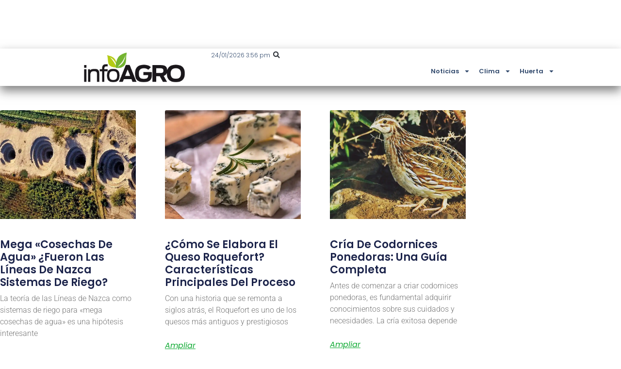

--- FILE ---
content_type: text/html; charset=utf-8
request_url: https://www.google.com/recaptcha/api2/aframe
body_size: 269
content:
<!DOCTYPE HTML><html><head><meta http-equiv="content-type" content="text/html; charset=UTF-8"></head><body><script nonce="upqNohrRXUvghNPGJloozQ">/** Anti-fraud and anti-abuse applications only. See google.com/recaptcha */ try{var clients={'sodar':'https://pagead2.googlesyndication.com/pagead/sodar?'};window.addEventListener("message",function(a){try{if(a.source===window.parent){var b=JSON.parse(a.data);var c=clients[b['id']];if(c){var d=document.createElement('img');d.src=c+b['params']+'&rc='+(localStorage.getItem("rc::a")?sessionStorage.getItem("rc::b"):"");window.document.body.appendChild(d);sessionStorage.setItem("rc::e",parseInt(sessionStorage.getItem("rc::e")||0)+1);localStorage.setItem("rc::h",'1769323053484');}}}catch(b){}});window.parent.postMessage("_grecaptcha_ready", "*");}catch(b){}</script></body></html>